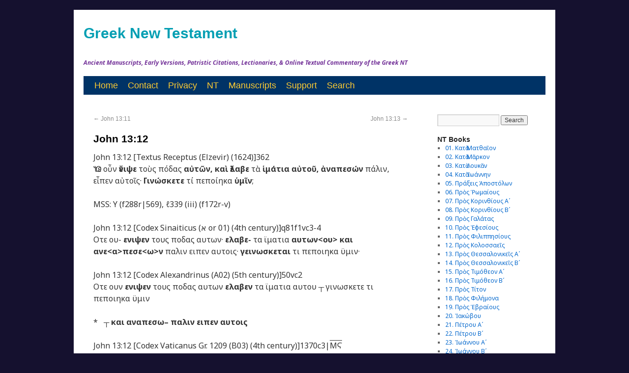

--- FILE ---
content_type: text/html; charset=UTF-8
request_url: https://greeknewtestament.net/jn13-12
body_size: 12135
content:
<!DOCTYPE html>
<html lang="en-US">
<head>
<meta charset="UTF-8" />
<meta property="fb:page_id" content="315583198461640" />
<title>  John 13:12</title>
<link href='https://fonts.googleapis.com/css?family=Noto+Sans:400,700,400italic,700italic&subset=latin,greek-ext,cyrillic-ext,greek,latin-ext,cyrillic' rel='stylesheet' type='text/css'>
<link rel="profile" href="http://gmpg.org/xfn/11" />
<link rel="stylesheet" type="text/css" media="all" href="https://greeknewtestament.net/wp-content/themes/novumtestamentum/style.css" />
<link rel="pingback" href="https://greeknewtestament.net/xmlrpc.php" />
<link href='https://fonts.googleapis.com/css?family=Arimo&subset=latin,greek-ext,greek' rel='stylesheet' type='text/css'>

<meta name='robots' content='max-image-preview:large' />
<link rel='dns-prefetch' href='//www.googletagmanager.com' />
<link rel="alternate" type="application/rss+xml" title="Greek New Testament &raquo; Feed" href="https://greeknewtestament.net/feed" />
<link rel="alternate" type="application/rss+xml" title="Greek New Testament &raquo; Comments Feed" href="https://greeknewtestament.net/comments/feed" />
<link rel="alternate" title="oEmbed (JSON)" type="application/json+oembed" href="https://greeknewtestament.net/wp-json/oembed/1.0/embed?url=https%3A%2F%2Fgreeknewtestament.net%2Fjn13-12" />
<link rel="alternate" title="oEmbed (XML)" type="text/xml+oembed" href="https://greeknewtestament.net/wp-json/oembed/1.0/embed?url=https%3A%2F%2Fgreeknewtestament.net%2Fjn13-12&#038;format=xml" />
<style id='wp-img-auto-sizes-contain-inline-css' type='text/css'>
img:is([sizes=auto i],[sizes^="auto," i]){contain-intrinsic-size:3000px 1500px}
/*# sourceURL=wp-img-auto-sizes-contain-inline-css */
</style>
<style id='wp-emoji-styles-inline-css' type='text/css'>

	img.wp-smiley, img.emoji {
		display: inline !important;
		border: none !important;
		box-shadow: none !important;
		height: 1em !important;
		width: 1em !important;
		margin: 0 0.07em !important;
		vertical-align: -0.1em !important;
		background: none !important;
		padding: 0 !important;
	}
/*# sourceURL=wp-emoji-styles-inline-css */
</style>
<style id='wp-block-library-inline-css' type='text/css'>
:root{--wp-block-synced-color:#7a00df;--wp-block-synced-color--rgb:122,0,223;--wp-bound-block-color:var(--wp-block-synced-color);--wp-editor-canvas-background:#ddd;--wp-admin-theme-color:#007cba;--wp-admin-theme-color--rgb:0,124,186;--wp-admin-theme-color-darker-10:#006ba1;--wp-admin-theme-color-darker-10--rgb:0,107,160.5;--wp-admin-theme-color-darker-20:#005a87;--wp-admin-theme-color-darker-20--rgb:0,90,135;--wp-admin-border-width-focus:2px}@media (min-resolution:192dpi){:root{--wp-admin-border-width-focus:1.5px}}.wp-element-button{cursor:pointer}:root .has-very-light-gray-background-color{background-color:#eee}:root .has-very-dark-gray-background-color{background-color:#313131}:root .has-very-light-gray-color{color:#eee}:root .has-very-dark-gray-color{color:#313131}:root .has-vivid-green-cyan-to-vivid-cyan-blue-gradient-background{background:linear-gradient(135deg,#00d084,#0693e3)}:root .has-purple-crush-gradient-background{background:linear-gradient(135deg,#34e2e4,#4721fb 50%,#ab1dfe)}:root .has-hazy-dawn-gradient-background{background:linear-gradient(135deg,#faaca8,#dad0ec)}:root .has-subdued-olive-gradient-background{background:linear-gradient(135deg,#fafae1,#67a671)}:root .has-atomic-cream-gradient-background{background:linear-gradient(135deg,#fdd79a,#004a59)}:root .has-nightshade-gradient-background{background:linear-gradient(135deg,#330968,#31cdcf)}:root .has-midnight-gradient-background{background:linear-gradient(135deg,#020381,#2874fc)}:root{--wp--preset--font-size--normal:16px;--wp--preset--font-size--huge:42px}.has-regular-font-size{font-size:1em}.has-larger-font-size{font-size:2.625em}.has-normal-font-size{font-size:var(--wp--preset--font-size--normal)}.has-huge-font-size{font-size:var(--wp--preset--font-size--huge)}.has-text-align-center{text-align:center}.has-text-align-left{text-align:left}.has-text-align-right{text-align:right}.has-fit-text{white-space:nowrap!important}#end-resizable-editor-section{display:none}.aligncenter{clear:both}.items-justified-left{justify-content:flex-start}.items-justified-center{justify-content:center}.items-justified-right{justify-content:flex-end}.items-justified-space-between{justify-content:space-between}.screen-reader-text{border:0;clip-path:inset(50%);height:1px;margin:-1px;overflow:hidden;padding:0;position:absolute;width:1px;word-wrap:normal!important}.screen-reader-text:focus{background-color:#ddd;clip-path:none;color:#444;display:block;font-size:1em;height:auto;left:5px;line-height:normal;padding:15px 23px 14px;text-decoration:none;top:5px;width:auto;z-index:100000}html :where(.has-border-color){border-style:solid}html :where([style*=border-top-color]){border-top-style:solid}html :where([style*=border-right-color]){border-right-style:solid}html :where([style*=border-bottom-color]){border-bottom-style:solid}html :where([style*=border-left-color]){border-left-style:solid}html :where([style*=border-width]){border-style:solid}html :where([style*=border-top-width]){border-top-style:solid}html :where([style*=border-right-width]){border-right-style:solid}html :where([style*=border-bottom-width]){border-bottom-style:solid}html :where([style*=border-left-width]){border-left-style:solid}html :where(img[class*=wp-image-]){height:auto;max-width:100%}:where(figure){margin:0 0 1em}html :where(.is-position-sticky){--wp-admin--admin-bar--position-offset:var(--wp-admin--admin-bar--height,0px)}@media screen and (max-width:600px){html :where(.is-position-sticky){--wp-admin--admin-bar--position-offset:0px}}

/*# sourceURL=wp-block-library-inline-css */
</style><style id='wp-block-heading-inline-css' type='text/css'>
h1:where(.wp-block-heading).has-background,h2:where(.wp-block-heading).has-background,h3:where(.wp-block-heading).has-background,h4:where(.wp-block-heading).has-background,h5:where(.wp-block-heading).has-background,h6:where(.wp-block-heading).has-background{padding:1.25em 2.375em}h1.has-text-align-left[style*=writing-mode]:where([style*=vertical-lr]),h1.has-text-align-right[style*=writing-mode]:where([style*=vertical-rl]),h2.has-text-align-left[style*=writing-mode]:where([style*=vertical-lr]),h2.has-text-align-right[style*=writing-mode]:where([style*=vertical-rl]),h3.has-text-align-left[style*=writing-mode]:where([style*=vertical-lr]),h3.has-text-align-right[style*=writing-mode]:where([style*=vertical-rl]),h4.has-text-align-left[style*=writing-mode]:where([style*=vertical-lr]),h4.has-text-align-right[style*=writing-mode]:where([style*=vertical-rl]),h5.has-text-align-left[style*=writing-mode]:where([style*=vertical-lr]),h5.has-text-align-right[style*=writing-mode]:where([style*=vertical-rl]),h6.has-text-align-left[style*=writing-mode]:where([style*=vertical-lr]),h6.has-text-align-right[style*=writing-mode]:where([style*=vertical-rl]){rotate:180deg}
/*# sourceURL=https://greeknewtestament.net/wp-includes/blocks/heading/style.min.css */
</style>
<style id='wp-block-rss-inline-css' type='text/css'>
ul.wp-block-rss.alignleft{margin-right:2em}ul.wp-block-rss.alignright{margin-left:2em}ul.wp-block-rss.is-grid{display:flex;flex-wrap:wrap;padding:0}ul.wp-block-rss.is-grid li{margin:0 1em 1em 0;width:100%}@media (min-width:600px){ul.wp-block-rss.columns-2 li{width:calc(50% - 1em)}ul.wp-block-rss.columns-3 li{width:calc(33.33333% - 1em)}ul.wp-block-rss.columns-4 li{width:calc(25% - 1em)}ul.wp-block-rss.columns-5 li{width:calc(20% - 1em)}ul.wp-block-rss.columns-6 li{width:calc(16.66667% - 1em)}}.wp-block-rss__item-author,.wp-block-rss__item-publish-date{display:block;font-size:.8125em}.wp-block-rss{box-sizing:border-box;list-style:none;padding:0}
/*# sourceURL=https://greeknewtestament.net/wp-includes/blocks/rss/style.min.css */
</style>
<style id='global-styles-inline-css' type='text/css'>
:root{--wp--preset--aspect-ratio--square: 1;--wp--preset--aspect-ratio--4-3: 4/3;--wp--preset--aspect-ratio--3-4: 3/4;--wp--preset--aspect-ratio--3-2: 3/2;--wp--preset--aspect-ratio--2-3: 2/3;--wp--preset--aspect-ratio--16-9: 16/9;--wp--preset--aspect-ratio--9-16: 9/16;--wp--preset--color--black: #000000;--wp--preset--color--cyan-bluish-gray: #abb8c3;--wp--preset--color--white: #ffffff;--wp--preset--color--pale-pink: #f78da7;--wp--preset--color--vivid-red: #cf2e2e;--wp--preset--color--luminous-vivid-orange: #ff6900;--wp--preset--color--luminous-vivid-amber: #fcb900;--wp--preset--color--light-green-cyan: #7bdcb5;--wp--preset--color--vivid-green-cyan: #00d084;--wp--preset--color--pale-cyan-blue: #8ed1fc;--wp--preset--color--vivid-cyan-blue: #0693e3;--wp--preset--color--vivid-purple: #9b51e0;--wp--preset--gradient--vivid-cyan-blue-to-vivid-purple: linear-gradient(135deg,rgb(6,147,227) 0%,rgb(155,81,224) 100%);--wp--preset--gradient--light-green-cyan-to-vivid-green-cyan: linear-gradient(135deg,rgb(122,220,180) 0%,rgb(0,208,130) 100%);--wp--preset--gradient--luminous-vivid-amber-to-luminous-vivid-orange: linear-gradient(135deg,rgb(252,185,0) 0%,rgb(255,105,0) 100%);--wp--preset--gradient--luminous-vivid-orange-to-vivid-red: linear-gradient(135deg,rgb(255,105,0) 0%,rgb(207,46,46) 100%);--wp--preset--gradient--very-light-gray-to-cyan-bluish-gray: linear-gradient(135deg,rgb(238,238,238) 0%,rgb(169,184,195) 100%);--wp--preset--gradient--cool-to-warm-spectrum: linear-gradient(135deg,rgb(74,234,220) 0%,rgb(151,120,209) 20%,rgb(207,42,186) 40%,rgb(238,44,130) 60%,rgb(251,105,98) 80%,rgb(254,248,76) 100%);--wp--preset--gradient--blush-light-purple: linear-gradient(135deg,rgb(255,206,236) 0%,rgb(152,150,240) 100%);--wp--preset--gradient--blush-bordeaux: linear-gradient(135deg,rgb(254,205,165) 0%,rgb(254,45,45) 50%,rgb(107,0,62) 100%);--wp--preset--gradient--luminous-dusk: linear-gradient(135deg,rgb(255,203,112) 0%,rgb(199,81,192) 50%,rgb(65,88,208) 100%);--wp--preset--gradient--pale-ocean: linear-gradient(135deg,rgb(255,245,203) 0%,rgb(182,227,212) 50%,rgb(51,167,181) 100%);--wp--preset--gradient--electric-grass: linear-gradient(135deg,rgb(202,248,128) 0%,rgb(113,206,126) 100%);--wp--preset--gradient--midnight: linear-gradient(135deg,rgb(2,3,129) 0%,rgb(40,116,252) 100%);--wp--preset--font-size--small: 13px;--wp--preset--font-size--medium: 20px;--wp--preset--font-size--large: 36px;--wp--preset--font-size--x-large: 42px;--wp--preset--spacing--20: 0.44rem;--wp--preset--spacing--30: 0.67rem;--wp--preset--spacing--40: 1rem;--wp--preset--spacing--50: 1.5rem;--wp--preset--spacing--60: 2.25rem;--wp--preset--spacing--70: 3.38rem;--wp--preset--spacing--80: 5.06rem;--wp--preset--shadow--natural: 6px 6px 9px rgba(0, 0, 0, 0.2);--wp--preset--shadow--deep: 12px 12px 50px rgba(0, 0, 0, 0.4);--wp--preset--shadow--sharp: 6px 6px 0px rgba(0, 0, 0, 0.2);--wp--preset--shadow--outlined: 6px 6px 0px -3px rgb(255, 255, 255), 6px 6px rgb(0, 0, 0);--wp--preset--shadow--crisp: 6px 6px 0px rgb(0, 0, 0);}:where(.is-layout-flex){gap: 0.5em;}:where(.is-layout-grid){gap: 0.5em;}body .is-layout-flex{display: flex;}.is-layout-flex{flex-wrap: wrap;align-items: center;}.is-layout-flex > :is(*, div){margin: 0;}body .is-layout-grid{display: grid;}.is-layout-grid > :is(*, div){margin: 0;}:where(.wp-block-columns.is-layout-flex){gap: 2em;}:where(.wp-block-columns.is-layout-grid){gap: 2em;}:where(.wp-block-post-template.is-layout-flex){gap: 1.25em;}:where(.wp-block-post-template.is-layout-grid){gap: 1.25em;}.has-black-color{color: var(--wp--preset--color--black) !important;}.has-cyan-bluish-gray-color{color: var(--wp--preset--color--cyan-bluish-gray) !important;}.has-white-color{color: var(--wp--preset--color--white) !important;}.has-pale-pink-color{color: var(--wp--preset--color--pale-pink) !important;}.has-vivid-red-color{color: var(--wp--preset--color--vivid-red) !important;}.has-luminous-vivid-orange-color{color: var(--wp--preset--color--luminous-vivid-orange) !important;}.has-luminous-vivid-amber-color{color: var(--wp--preset--color--luminous-vivid-amber) !important;}.has-light-green-cyan-color{color: var(--wp--preset--color--light-green-cyan) !important;}.has-vivid-green-cyan-color{color: var(--wp--preset--color--vivid-green-cyan) !important;}.has-pale-cyan-blue-color{color: var(--wp--preset--color--pale-cyan-blue) !important;}.has-vivid-cyan-blue-color{color: var(--wp--preset--color--vivid-cyan-blue) !important;}.has-vivid-purple-color{color: var(--wp--preset--color--vivid-purple) !important;}.has-black-background-color{background-color: var(--wp--preset--color--black) !important;}.has-cyan-bluish-gray-background-color{background-color: var(--wp--preset--color--cyan-bluish-gray) !important;}.has-white-background-color{background-color: var(--wp--preset--color--white) !important;}.has-pale-pink-background-color{background-color: var(--wp--preset--color--pale-pink) !important;}.has-vivid-red-background-color{background-color: var(--wp--preset--color--vivid-red) !important;}.has-luminous-vivid-orange-background-color{background-color: var(--wp--preset--color--luminous-vivid-orange) !important;}.has-luminous-vivid-amber-background-color{background-color: var(--wp--preset--color--luminous-vivid-amber) !important;}.has-light-green-cyan-background-color{background-color: var(--wp--preset--color--light-green-cyan) !important;}.has-vivid-green-cyan-background-color{background-color: var(--wp--preset--color--vivid-green-cyan) !important;}.has-pale-cyan-blue-background-color{background-color: var(--wp--preset--color--pale-cyan-blue) !important;}.has-vivid-cyan-blue-background-color{background-color: var(--wp--preset--color--vivid-cyan-blue) !important;}.has-vivid-purple-background-color{background-color: var(--wp--preset--color--vivid-purple) !important;}.has-black-border-color{border-color: var(--wp--preset--color--black) !important;}.has-cyan-bluish-gray-border-color{border-color: var(--wp--preset--color--cyan-bluish-gray) !important;}.has-white-border-color{border-color: var(--wp--preset--color--white) !important;}.has-pale-pink-border-color{border-color: var(--wp--preset--color--pale-pink) !important;}.has-vivid-red-border-color{border-color: var(--wp--preset--color--vivid-red) !important;}.has-luminous-vivid-orange-border-color{border-color: var(--wp--preset--color--luminous-vivid-orange) !important;}.has-luminous-vivid-amber-border-color{border-color: var(--wp--preset--color--luminous-vivid-amber) !important;}.has-light-green-cyan-border-color{border-color: var(--wp--preset--color--light-green-cyan) !important;}.has-vivid-green-cyan-border-color{border-color: var(--wp--preset--color--vivid-green-cyan) !important;}.has-pale-cyan-blue-border-color{border-color: var(--wp--preset--color--pale-cyan-blue) !important;}.has-vivid-cyan-blue-border-color{border-color: var(--wp--preset--color--vivid-cyan-blue) !important;}.has-vivid-purple-border-color{border-color: var(--wp--preset--color--vivid-purple) !important;}.has-vivid-cyan-blue-to-vivid-purple-gradient-background{background: var(--wp--preset--gradient--vivid-cyan-blue-to-vivid-purple) !important;}.has-light-green-cyan-to-vivid-green-cyan-gradient-background{background: var(--wp--preset--gradient--light-green-cyan-to-vivid-green-cyan) !important;}.has-luminous-vivid-amber-to-luminous-vivid-orange-gradient-background{background: var(--wp--preset--gradient--luminous-vivid-amber-to-luminous-vivid-orange) !important;}.has-luminous-vivid-orange-to-vivid-red-gradient-background{background: var(--wp--preset--gradient--luminous-vivid-orange-to-vivid-red) !important;}.has-very-light-gray-to-cyan-bluish-gray-gradient-background{background: var(--wp--preset--gradient--very-light-gray-to-cyan-bluish-gray) !important;}.has-cool-to-warm-spectrum-gradient-background{background: var(--wp--preset--gradient--cool-to-warm-spectrum) !important;}.has-blush-light-purple-gradient-background{background: var(--wp--preset--gradient--blush-light-purple) !important;}.has-blush-bordeaux-gradient-background{background: var(--wp--preset--gradient--blush-bordeaux) !important;}.has-luminous-dusk-gradient-background{background: var(--wp--preset--gradient--luminous-dusk) !important;}.has-pale-ocean-gradient-background{background: var(--wp--preset--gradient--pale-ocean) !important;}.has-electric-grass-gradient-background{background: var(--wp--preset--gradient--electric-grass) !important;}.has-midnight-gradient-background{background: var(--wp--preset--gradient--midnight) !important;}.has-small-font-size{font-size: var(--wp--preset--font-size--small) !important;}.has-medium-font-size{font-size: var(--wp--preset--font-size--medium) !important;}.has-large-font-size{font-size: var(--wp--preset--font-size--large) !important;}.has-x-large-font-size{font-size: var(--wp--preset--font-size--x-large) !important;}
/*# sourceURL=global-styles-inline-css */
</style>

<style id='classic-theme-styles-inline-css' type='text/css'>
/*! This file is auto-generated */
.wp-block-button__link{color:#fff;background-color:#32373c;border-radius:9999px;box-shadow:none;text-decoration:none;padding:calc(.667em + 2px) calc(1.333em + 2px);font-size:1.125em}.wp-block-file__button{background:#32373c;color:#fff;text-decoration:none}
/*# sourceURL=/wp-includes/css/classic-themes.min.css */
</style>
<link rel='stylesheet' id='contact-form-7-css' href='https://greeknewtestament.net/wp-content/plugins/contact-form-7/includes/css/styles.css?ver=6.1.4' type='text/css' media='all' />

<!-- Google tag (gtag.js) snippet added by Site Kit -->
<!-- Google Analytics snippet added by Site Kit -->
<script type="text/javascript" src="https://www.googletagmanager.com/gtag/js?id=GT-WVXS46D" id="google_gtagjs-js" async></script>
<script type="text/javascript" id="google_gtagjs-js-after">
/* <![CDATA[ */
window.dataLayer = window.dataLayer || [];function gtag(){dataLayer.push(arguments);}
gtag("set","linker",{"domains":["greeknewtestament.net"]});
gtag("js", new Date());
gtag("set", "developer_id.dZTNiMT", true);
gtag("config", "GT-WVXS46D", {"googlesitekit_post_type":"post"});
//# sourceURL=google_gtagjs-js-after
/* ]]> */
</script>
<link rel="https://api.w.org/" href="https://greeknewtestament.net/wp-json/" /><link rel="alternate" title="JSON" type="application/json" href="https://greeknewtestament.net/wp-json/wp/v2/posts/25136" /><link rel="EditURI" type="application/rsd+xml" title="RSD" href="https://greeknewtestament.net/xmlrpc.php?rsd" />
<meta name="generator" content="WordPress 6.9" />
<link rel="canonical" href="https://greeknewtestament.net/jn13-12" />
<link rel='shortlink' href='https://greeknewtestament.net/?p=25136' />
<meta name="generator" content="Site Kit by Google 1.167.0" /><style type="text/css" id="custom-background-css">
body.custom-background { background-color: #15112f; }
</style>
	<link rel="icon" href="https://greeknewtestament.net/wp-content/uploads/2024/10/cropped-GNT-32x32.jpg" sizes="32x32" />
<link rel="icon" href="https://greeknewtestament.net/wp-content/uploads/2024/10/cropped-GNT-192x192.jpg" sizes="192x192" />
<link rel="apple-touch-icon" href="https://greeknewtestament.net/wp-content/uploads/2024/10/cropped-GNT-180x180.jpg" />
<meta name="msapplication-TileImage" content="https://greeknewtestament.net/wp-content/uploads/2024/10/cropped-GNT-270x270.jpg" />

</head>

<body class="wp-singular post-template-default single single-post postid-25136 single-format-standard custom-background wp-theme-novumtestamentum">
<div id="wrapper" class="hfeed">
	<div id="header">
		<div id="masthead">
			<div id="branding" role="banner">
								<div id="site-title">
					<span>
						<a href="https://greeknewtestament.net/" title="Greek New Testament" rel="home">Greek New Testament</a>
					</span>
				</div>
				<div id="site-description">Ancient Manuscripts, Early Versions, Patristic Citations, Lectionaries, &amp; Online Textual Commentary of the Greek NT</div>

							</div><!-- #branding -->

			<div id="access" role="navigation">
			  				<div class="skip-link screen-reader-text"><a href="#content" title="Skip to content">Skip to content</a></div>
								<div class="menu-header"><ul id="menu-top-menu" class="menu"><li id="menu-item-61" class="menu-item menu-item-type-custom menu-item-object-custom menu-item-home menu-item-61"><a href="https://greeknewtestament.net" title="Greek New Testament">Home</a></li>
<li id="menu-item-58" class="menu-item menu-item-type-post_type menu-item-object-page menu-item-58"><a href="https://greeknewtestament.net/communicate" title="Contact Us">Contact</a></li>
<li id="menu-item-5771" class="menu-item menu-item-type-post_type menu-item-object-page menu-item-5771"><a href="https://greeknewtestament.net/privacy-policy" title="Privacy Policy &#038; Disclaimer">Privacy</a></li>
<li id="menu-item-14502" class="menu-item menu-item-type-custom menu-item-object-custom menu-item-14502"><a href="https://greeknewtestament.net/books" title="NT Books">NT</a></li>
<li id="menu-item-118" class="menu-item menu-item-type-custom menu-item-object-custom menu-item-118"><a target="_blank" href="https://greeknewtestament.net/matthew-manuscripts" title="NT MSS">Manuscripts</a></li>
<li id="menu-item-144" class="menu-item menu-item-type-custom menu-item-object-custom menu-item-144"><a target="_blank" href="https://greeknewtestament.net/donate" title="Support This Project By Donating">Support</a></li>
<li id="menu-item-15879" class="menu-item menu-item-type-custom menu-item-object-custom menu-item-15879"><a href="https://greeknewtestament.net/search" title="Advanced Search">Search</a></li>
</ul></div>			</div><!-- #access -->
		</div><!-- #masthead -->
	</div><!-- #header -->

	<div id="main">

		<div id="container">
			<div id="content" role="main">

			

				<div id="nav-above" class="navigation">
					<div class="nav-previous"><a href="https://greeknewtestament.net/jn13-11" rel="prev"><span class="meta-nav">&larr;</span> John 13:11</a></div>
					<div class="nav-next"><a href="https://greeknewtestament.net/jn13-13" rel="next">John 13:13 <span class="meta-nav">&rarr;</span></a></div>
				</div><!-- #nav-above -->

				<div id="post-25136" class="post-25136 post type-post status-publish format-standard hentry category-john">
					<h1 class="entry-title">John 13:12</h1>


					<div class="entry-content">
						<p>John 13:12 [Textus Receptus (Elzevir) (1624)]362<br />
Ὅτε οὖν <strong>ἔνιψε</strong> τοὺς πόδας <b>αὐτῶν, καὶ ἔλαβε</b> τὰ <b>ἱμάτια αὐτοῦ, ἀναπεσών</b> πάλιν, εἶπεν αὐτοῖς· <strong>Γινώσκετε</strong> τί πεποίηκα <strong>ὑμῖν</strong>;</p>
<p>MSS: Y (f288r|569), ℓ339 (iii) (f172r-v)</p>
<p>John 13:12 [Codex Sinaiticus (א or 01) (4th century)]q81f1vc3-4<br />
Οτε ου- <strong>ενιψεν</strong> τους ποδας αυτων· <strong>ελαβε-</strong> τα ϊματια <strong>αυτων&lt;ου&gt; και ανε&lt;α&gt;πεσε&lt;ω&gt;ν</strong> παλιν ειπεν αυτοις· <strong>γεινωσκεται</strong> τι πεποιηκα ϋμιν·</p>
<p>John 13:12 [Codex Alexandrinus (A02) (5th century)]50vc2<br />
Οτε ουν <strong>ενιψεν</strong> τους ποδας αυτων <strong>ελαβεν</strong> τα ϊματια αυτου <strong>┬</strong> γινωσκετε τι πεποιηκα ϋμιν</p>
<p>*   <strong>┬ και αναπεσω– παλιν ειπεν αυτοις</strong></p>
<p>John 13:12 [Codex Vaticanus Gr. 1209 (B03) (4th century)]1370c3|<span style="text-decoration: overline;">ΜϚ</span><br />
Οτε ουν <strong>ενιψεν</strong> τους ποδας αυτων και <strong>ελαβεν</strong> τα ϊματια αυτου <strong>και ανεπεσεν</strong> παλιν ειπεν αυτοις <strong>γεινωσκετε</strong> τι πεποιηκα ϋμιν</p>
<p>John 13:12 [Codex Ephraemi Syri Rescriptus (C04) (5th century)]137<br />
Οτε ουν <strong>ενιψεν</strong> τους ποδας αυτων και <strong>ελαβεν</strong> τα ϊματια αυτου· <strong>και ανεπεσεν</strong> παλιν ειπεν αυτοις γινωσκετε τι πεποιη.. ϋμιν·</p>
<p>John 13:12 [Codex Bezae Cantabrigiensis (D05) (5th century)]155v|280<br />
Οτε ουν <strong>ενιψεν</strong> τους ποδας αυτων και <strong>ελαβεν</strong> τα <b>ϊματια</b> αναπεσων παλιν ειπεν αυτοις <strong>γεινωσκεται</strong> τι πεποιηκα <strong>ϋμειν</strong></p>
<p>John 13:12 [Codex Washingtonianus (W032) (5th century)]168<br />
Οτε ουν <strong>ενιψεν</strong> τους ποδας αυτων και <strong>ελαβεν</strong> τα ϊματια <strong>εαυτου και ανεπεσεν</strong> παλιν ειπεν αυτοις <strong>γινωσκεται</strong> τι πεποιηκα ὑμιν</p>
<p>John 13:12 [Codex Sangallensis 48 (Δ037) (9th century)]369<br />
Οτε ουν <strong>ενιψεν</strong> τους ποδας αυτων· και <strong>ελαβεν</strong> τα ῖματια αυτου <strong>αναβʹπεσων</strong>· παλιν ειπεν αυτοις Γινωσκετε τι πεποιηκα ὑμιν</p>
<p>John 13:12 [Lectionary ℓ339 (Egerton MS 2163) (12th century)]171rc1<br />
<b>Τῶ καιρῶ ἐκείνω</b> ὅτε <b>ἔνιψεν ὁ <span style="text-decoration: overline;">ἰς</span></b> τοὺς ποδας <b>τῶν μαθητω–</b> καὶ ἔλαβε τὰ ἱμάτια αὐτοῦ· ἀναπεσὼν πάλιν εἶπεν αὐτοῖς· γινώσκετε τί πεποιηκα ὑμῖν·</p>
<p>John 13:12 [Lectionary ℓ1086 (A’ 86) (10th century)]<a href="https://www.loc.gov/resource/amedmonastery.00271050999-ma/?sp=170" target="_blank" rel="noopener">164v-165r</a><br />
(<u>Και ειθ ουτως ψαλλονται τροπαρια τα κατα συνηθειαν· και ηλοιπη πασα ακολουθεια· και μετα το παντας νιφθηναι ρεσκεται τουτο το ευαγγελιον</u>)<br />
<b>Τῶ καιρῶ ἐκείνω</b>, ὅτε <b>ἔνιψεν ὁ <span style="text-decoration: overline;">ΙC</span></b> τοὺς ποδας <b>τῶν μαθητων αὐτοῦ</b>, καὶ <b>ἔλαβεν</b> τὰ ϊματια αὐτοῦ, ἀναπεσὼν πάλιν εἶπεν αὐτοῖς· γινωσκετε τί πεποίηκα ὑμῖν·</p>
<h2><strong>Critical Apparatus :</strong></h2>
<p>(1) <strong>ενιψε</strong> : G, Y, ℓ339 (iii)<br />
(2) <strong>ενιψεν</strong> : א, A, B, C, D, E, F, K, L, M, W, Δ, ℓ339, ℓ1086, ℓ1086 (iii)</p>
<p>(3) <strong>αυτων</strong> : א, A, B, C, D, E, F, G, K, L, M, W, Y, Δ, ℓ339 (iii)<br />
(4) <strong>των μαθητων</strong> : ℓ339, ℓ1086 (iii)<br />
(5) <strong>των μαθητων αυτου</strong> : ℓ1086</p>
<p>(6) <strong>και</strong> : B, C, D, E, F, G, K, M, W, Y, Δ, ℓ339, ℓ339 (iii), ℓ1086, ℓ1086 (iii)<br />
(7) OMIT <strong>και</strong> : א, A, L</p>
<p>(8) <strong>ελαβε</strong> : Y, ℓ339, ℓ339 (iii)<br />
(9) <strong>ελαβεν</strong> : א, A, B, C, D, E, F, G, K, L, M, W, Δ, ℓ1086, ℓ1086 (iii)</p>
<p>(10) <strong>αυτου</strong> : א¹, A, B, C, E, F, G, K, L, M, Y, Δ, ℓ339, ℓ339 (iii), ℓ1086, ℓ1086 (iii)<br />
(11) <strong>αυτων</strong> : א*<br />
(12) <strong>εαυτου</strong> : W<br />
(13) OMIT <strong>αυτου</strong> : D</p>
<p>(14) <strong>αναπεσων</strong> : E, F, G, K, M, W, Y, Δ¹, ℓ339, ℓ339 (iii), ℓ1086, ℓ1086 (iii)<br />
(15) <strong>αναβπεσων</strong> : Δ*<br />
(16) <strong>και αναπεσων</strong> : א¹, A¹, L<br />
(17) <strong>και ανεπεσεν</strong> : א*, B, C, W<br />
(18) OMIT <strong>και αναπεσων παλιν ειπεν αυτοις</strong> : A*</p>
<p>(19) <strong>γινωσκετε</strong> : A, C, E, F, G, K, L, M, Y, Δ, ℓ339, ℓ339 (iii), ℓ1086, ℓ1086 (iii)<br />
(20) <strong>γεινωσκετε</strong> : B<br />
(21) <strong>γινωσκεται</strong> : W<br />
(22) <strong>γεινωσκεται</strong> : א, D</p>
<p>(23) <strong>υμιν</strong> : א, A, B, C, E, F, G, K, L, M, W, Y, Δ, ℓ339, ℓ339 (iii), ℓ1086, ℓ1086 (iii)<br />
(24) <strong>υμειν</strong> : D</p>
<p>&nbsp;</p>
<p>&nbsp;</p>
<h2><strong>A Textual Commentary On John 13:12</strong></h2>
<p>&nbsp;</p>
<p>&nbsp;</p>
<p>&nbsp;</p>
<p>&nbsp;</p>
											</div><!-- .entry-content -->

					<div class="entry-meta">
						<span class="meta-prep meta-prep-author">Posted on</span> <a href="https://greeknewtestament.net/jn13-12" title="2:18 pm" rel="bookmark"><span class="entry-date">July 17, 2013</span></a> <span class="meta-sep">by</span> <span class="author vcard"><a class="url fn n" href="https://greeknewtestament.net/author/john" title="View all posts by Κατὰ Ἰωάννην">Κατὰ Ἰωάννην</a></span>					</div><!-- .entry-meta -->


					<div class="entry-utility">
						This entry was posted in <a href="https://greeknewtestament.net/category/john" rel="category tag">04. Κατὰ Ἰωάννην</a>. Bookmark the <a href="https://greeknewtestament.net/jn13-12" title="Permalink to John 13:12" rel="bookmark">permalink</a>.											</div><!-- .entry-utility -->
				</div><!-- #post-## -->

				<div id="nav-below" class="navigation">
					<div class="nav-previous"><a href="https://greeknewtestament.net/jn13-11" rel="prev"><span class="meta-nav">&larr;</span> John 13:11</a></div>
					<div class="nav-next"><a href="https://greeknewtestament.net/jn13-13" rel="next">John 13:13 <span class="meta-nav">&rarr;</span></a></div>
				</div><!-- #nav-below -->

				
			<div id="comments">


	<p class="nocomments">Comments are closed.</p>



</div><!-- #comments -->


			</div><!-- #content -->
		</div><!-- #container -->


		<div id="primary" class="widget-area" role="complementary">
			<ul class="xoxo">

<li id="search-2" class="widget-container widget_search"><form role="search" method="get" id="searchform" class="searchform" action="https://greeknewtestament.net/">
				<div>
					<label class="screen-reader-text" for="s">Search for:</label>
					<input type="text" value="" name="s" id="s" />
					<input type="submit" id="searchsubmit" value="Search" />
				</div>
			</form></li><li id="categories-2" class="widget-container widget_categories"><h3 class="widget-title">NT Books</h3>
			<ul>
					<li class="cat-item cat-item-1"><a href="https://greeknewtestament.net/category/matthew">01. Κατὰ Ματθαῖον</a>
</li>
	<li class="cat-item cat-item-3"><a href="https://greeknewtestament.net/category/mark">02. Κατὰ Μᾶρκον</a>
</li>
	<li class="cat-item cat-item-184"><a href="https://greeknewtestament.net/category/luke">03. Κατὰ Λουκᾶν</a>
</li>
	<li class="cat-item cat-item-185"><a href="https://greeknewtestament.net/category/john">04. Κατὰ Ἰωάννην</a>
</li>
	<li class="cat-item cat-item-186"><a href="https://greeknewtestament.net/category/acts">05. Πράξεις Ἀποστόλων</a>
</li>
	<li class="cat-item cat-item-187"><a href="https://greeknewtestament.net/category/romans">06. Πρὸς Ῥωμαίους</a>
</li>
	<li class="cat-item cat-item-188"><a href="https://greeknewtestament.net/category/1corinthians">07. Πρὸς Κορινθίους Αʹ</a>
</li>
	<li class="cat-item cat-item-189"><a href="https://greeknewtestament.net/category/2corinthians">08. Πρὸς Κορινθίους Bʹ</a>
</li>
	<li class="cat-item cat-item-190"><a href="https://greeknewtestament.net/category/galatians">09. Πρὸς Γαλάτας</a>
</li>
	<li class="cat-item cat-item-191"><a href="https://greeknewtestament.net/category/ephesians">10. Πρὸς Ἐφεσίους</a>
</li>
	<li class="cat-item cat-item-192"><a href="https://greeknewtestament.net/category/philippians">11. Πρὸς Φιλιππησίους</a>
</li>
	<li class="cat-item cat-item-193"><a href="https://greeknewtestament.net/category/colossians">12. Πρὸς Κολοσσαεῖς</a>
</li>
	<li class="cat-item cat-item-194"><a href="https://greeknewtestament.net/category/1thessalonians">13. Πρὸς Θεσσαλονικεῖς Αʹ</a>
</li>
	<li class="cat-item cat-item-195"><a href="https://greeknewtestament.net/category/2thessalonians">14. Πρὸς Θεσσαλονικεῖς Βʹ</a>
</li>
	<li class="cat-item cat-item-196"><a href="https://greeknewtestament.net/category/1timothy">15. Πρὸς Τιμόθεον Αʹ</a>
</li>
	<li class="cat-item cat-item-197"><a href="https://greeknewtestament.net/category/2timothy">16. Πρὸς Τιμόθεον Βʹ</a>
</li>
	<li class="cat-item cat-item-198"><a href="https://greeknewtestament.net/category/titus">17. Πρὸς Τίτον</a>
</li>
	<li class="cat-item cat-item-199"><a href="https://greeknewtestament.net/category/philemon">18. Πρὸς Φιλήμονα</a>
</li>
	<li class="cat-item cat-item-200"><a href="https://greeknewtestament.net/category/hebrews">19. Πρὸς Ἑβραίους</a>
</li>
	<li class="cat-item cat-item-201"><a href="https://greeknewtestament.net/category/jacob">20. Ἰακώβου</a>
</li>
	<li class="cat-item cat-item-202"><a href="https://greeknewtestament.net/category/1peter">21. Πέτρου Αʹ</a>
</li>
	<li class="cat-item cat-item-203"><a href="https://greeknewtestament.net/category/2peter">22. Πέτρου Βʹ</a>
</li>
	<li class="cat-item cat-item-204"><a href="https://greeknewtestament.net/category/1john">23. Ἰωάννου Αʹ</a>
</li>
	<li class="cat-item cat-item-205"><a href="https://greeknewtestament.net/category/2john">24. Ἰωάννου Βʹ</a>
</li>
	<li class="cat-item cat-item-206"><a href="https://greeknewtestament.net/category/3john">25. Ἰωάννου Γʹ</a>
</li>
	<li class="cat-item cat-item-207"><a href="https://greeknewtestament.net/category/jude">26. Ἰούδα</a>
</li>
	<li class="cat-item cat-item-208"><a href="https://greeknewtestament.net/category/apocalypse">27. Ἀποκάλυψις Ἰωάννου</a>
</li>
			</ul>

			</li><li id="block-2" class="widget-container widget_block"><div id="verse-selector">
  <h3><strong>Select a Verse</strong></h3>
  <label for="book">Book:</label>
  <select id="book" onchange="populateChapters()">
    <option value="">Select a book</option>
    <option value="Matthew" data-abbr="mt">Matthew</option>
    <option value="Mark" data-abbr="mk">Mark</option>
    <option value="Luke" data-abbr="lk">Luke</option>
    <option value="John" data-abbr="jn">John</option>
  </select>

  <label for="chapter">Chapter:</label>
  <select id="chapter" onchange="populateVerses()" disabled>
    <option value="">Select a chapter</option>
  </select>

  <label for="verse">Verse:</label>
  <select id="verse" onchange="generateLink()" disabled>
    <option value="">Select a verse</option>
  </select>

  <p id="verseLink"></p>
</div>

<script>
  const books = {
    Matthew: 28,
    Mark: 16,
    Luke: 24,
    John: 21
  };

  const versesPerChapter = {
    Matthew: [25, 23, 17, 25, 48, 34, 29, 34, 38, 42, 30, 50, 58, 36, 39, 28, 27, 35, 30, 34, 46, 46, 39, 51, 46, 75, 66, 20],
    Mark: [45, 28, 35, 41, 43, 56, 37, 38, 50, 52, 33, 44, 37, 72, 47, 20],
    Luke: [80, 52, 38, 44, 39, 49, 50, 56, 62, 42, 54, 59, 35, 35, 32, 31, 37, 43, 48, 47, 38, 71, 56, 53],
    John: [51, 25, 36, 54, 47, 71, 53, 59, 41, 42, 57, 50, 38, 31, 27, 33, 26, 40, 42, 31, 25]
  };

  function populateChapters() {
    const bookSelect = document.getElementById("book");
    const chapterSelect = document.getElementById("chapter");
    const verseSelect = document.getElementById("verse");
    const verseLink = document.getElementById("verseLink");

    chapterSelect.innerHTML = '<option value="">Select a chapter</option>'; // Reset chapter dropdown
    chapterSelect.disabled = true; // Disable chapter select initially
    verseSelect.innerHTML = '<option value="">Select a verse</option>'; // Reset verse dropdown
    verseSelect.disabled = true; // Disable verse select initially
    verseLink.innerHTML = ""; // Clear the verse link

    const selectedBook = bookSelect.value;

    if (selectedBook) {
      const numChapters = books[selectedBook];
      for (let i = 1; i <= numChapters; i++) {
        chapterSelect.innerHTML += `<option value="${i}">Chapter ${i}</option>`;
      }
      chapterSelect.disabled = false; // Enable chapter select
    }
  }

  function populateVerses() {
    const bookSelect = document.getElementById("book");
    const chapterSelect = document.getElementById("chapter");
    const verseSelect = document.getElementById("verse");

    verseSelect.innerHTML = '<option value="">Select a verse</option>'; // Reset verse dropdown
    verseSelect.disabled = true; // Disable verse select initially

    const selectedBook = bookSelect.value;
    const selectedChapter = chapterSelect.value;

    if (selectedBook && selectedChapter) {
      const numVerses = versesPerChapter[selectedBook][selectedChapter - 1];
      for (let i = 1; i <= numVerses; i++) {
        verseSelect.innerHTML += `<option value="${i}">Verse ${i}</option>`;
      }
      verseSelect.disabled = false; // Enable verse select
    }
  }

  function generateLink() {
    const bookSelect = document.getElementById("book");
    const chapterSelect = document.getElementById("chapter");
    const verseSelect = document.getElementById("verse");
    const verseLink = document.getElementById("verseLink");

    const selectedBook = bookSelect.value;
    const bookAbbr = bookSelect.options[bookSelect.selectedIndex].getAttribute("data-abbr");
    const selectedChapter = chapterSelect.value;
    const selectedVerse = verseSelect.value;

    if (selectedBook && selectedChapter && selectedVerse) {
      const url = `https://greeknewtestament.net/${bookAbbr}${selectedChapter}-${selectedVerse}`;
      verseLink.innerHTML = `<a href="${url}" target="_blank"><br><b>Go to ${selectedBook} ${selectedChapter}:${selectedVerse}</b></a><br>`;
    } else {
      verseLink.innerHTML = ""; // Clear the link if selections are not complete
    }
  }
</script></li>			</ul>


<div align="center">
</div>


		</div><!-- #primary .widget-area -->


		<div id="secondary" class="widget-area" role="complementary">
			<ul class="xoxo">
				<li id="block-3" class="widget-container widget_block">
<h4 class="wp-block-heading"><strong>NT Greek &amp; Textual Studies</strong></h4>
</li><li id="block-4" class="widget-container widget_block widget_rss"><ul class="wp-block-rss"><li class='wp-block-rss__item'><div class='wp-block-rss__item-title'><a href='https://www.newtestamentgreek.net/vindicated-at-the-table-how-speech-condemns-and-grammar-acquits.html'>Vindicated at the Table: How Speech Condemns and Grammar Acquits</a></div></li><li class='wp-block-rss__item'><div class='wp-block-rss__item-title'><a href='https://www.newtestamentgreek.net/carried-not-carrying-the-grammar-that-topples-boasting.html'>Carried, Not Carrying: The Grammar That Topples Boasting</a></div></li><li class='wp-block-rss__item'><div class='wp-block-rss__item-title'><a href='https://www.newtestamentgreek.net/spliced-into-abundance-the-grammar-of-displacement-and-participation-in-enekentristhis.html'>Spliced into Abundance: The Grammar of Displacement and Participation in ἐνεκεντρίσθης</a></div></li><li class='wp-block-rss__item'><div class='wp-block-rss__item-title'><a href='https://www.newtestamentgreek.net/when-the-heart-expands-toward-ruin-the-grammar-of-self-watchfulness.html'>When the Heart Expands Toward Ruin: The Grammar of Self-Watchfulness</a></div></li><li class='wp-block-rss__item'><div class='wp-block-rss__item-title'><a href='https://www.newtestamentgreek.net/living-begetting-dying-the-grammar-of-time-and-continuity.html'>Living, Begetting, Dying: The Grammar of Time and Continuity</a></div></li></ul></li>			</ul>
		</div><!-- #secondary .widget-area -->

	</div><!-- #main -->

<table width="672" border="0">
  <tr>
    <td><div align="left">
</div></td>
    <td><div align="left"></div></td>
  </tr>
</table>

	<div id="footer" role="contentinfo">
		<div id="colophon">



			<div id="footer-widget-area" role="complementary">

				<div id="first" class="widget-area">
					<ul class="xoxo">
						<li id="nav_menu-4" class="widget-container widget_nav_menu"><h3 class="widget-title">NT Greek</h3><div class="menu-footer-menu-container"><ul id="menu-footer-menu" class="menu"><li id="menu-item-15886" class="menu-item menu-item-type-custom menu-item-object-custom menu-item-home menu-item-15886"><a href="https://greeknewtestament.net" title="Greek New Testament">Home</a></li>
<li id="menu-item-15887" class="menu-item menu-item-type-custom menu-item-object-custom menu-item-15887"><a href="https://greeknewtestament.net/about" title="About Greek New Testament Dot Net">About Us</a></li>
<li id="menu-item-15888" class="menu-item menu-item-type-custom menu-item-object-custom menu-item-15888"><a href="https://greeknewtestament.net/privacy" title="Privacy Policy &#038; Disclaimer">Privacy Policy</a></li>
<li id="menu-item-15889" class="menu-item menu-item-type-custom menu-item-object-custom menu-item-15889"><a href="https://greeknewtestament.net/communicate" title="Contact Us To Report Error">Report Error</a></li>
<li id="menu-item-15891" class="menu-item menu-item-type-custom menu-item-object-custom menu-item-15891"><a href="https://greeknewtestament.net/donate">Support Us</a></li>
<li id="menu-item-15890" class="menu-item menu-item-type-custom menu-item-object-custom menu-item-15890"><a href="https://greeknewtestament.net/search" title="Search Greek New Testament">Advanced Search</a></li>
<li id="menu-item-15892" class="menu-item menu-item-type-custom menu-item-object-custom menu-item-15892"><a href="https://greeknewtestament.net/critical-apparatus" title="Guide To Critical Apparatus">Critical Apparatus Guide</a></li>
</ul></div></li>					</ul>
				</div><!-- #first .widget-area -->

				<div id="second" class="widget-area">
					<ul class="xoxo">
						<li id="nav_menu-3" class="widget-container widget_nav_menu"><h3 class="widget-title">New Testament Books</h3><div class="menu-%ce%b5%cf%85%ce%b1%ce%b3%ce%b3%ce%b5%ce%bb%ce%b9%ce%bf%ce%bd-container"><ul id="menu-%ce%b5%cf%85%ce%b1%ce%b3%ce%b3%ce%b5%ce%bb%ce%b9%ce%bf%ce%bd" class="menu"><li id="menu-item-15720" class="menu-item menu-item-type-custom menu-item-object-custom menu-item-15720"><a href="https://greeknewtestament.net/gospel-of-matthew" title=" ΕΥΑΓΓΕΛΙΟΝ ΚΑΤΑ ΜΑΤΘΑΙΟΝ">ΚΑΤΑ ΜΑΤΘΑΙΟΝ</a></li>
<li id="menu-item-19650" class="menu-item menu-item-type-custom menu-item-object-custom menu-item-19650"><a href="https://greeknewtestament.net/gospel-of-mark" title="ΕΥΑΓΓΕΛΙΟΝ ΚΑΤΑ ΜΑΡΚΟΝ">ΚΑΤΑ ΜΑΡΚΟΝ</a></li>
</ul></div></li>					</ul>
				</div><!-- #second .widget-area -->



			</div><!-- #footer-widget-area -->

<div align="left">

</div>
			<div id="site-info">
				<a href="https://greeknewtestament.net/" title="Greek New Testament" rel="home">
					Greek New Testament Dot Net © 2011 - 2026 . All rights reserved.
				</a>
			</div><!-- #site-info -->

			<div id="site-generator">

			</div><!-- #site-generator -->
		</div><!-- #colophon -->
	</div><!-- #footer -->

</div><!-- #wrapper -->

<script type="speculationrules">
{"prefetch":[{"source":"document","where":{"and":[{"href_matches":"/*"},{"not":{"href_matches":["/wp-*.php","/wp-admin/*","/wp-content/uploads/*","/wp-content/*","/wp-content/plugins/*","/wp-content/themes/novumtestamentum/*","/*\\?(.+)"]}},{"not":{"selector_matches":"a[rel~=\"nofollow\"]"}},{"not":{"selector_matches":".no-prefetch, .no-prefetch a"}}]},"eagerness":"conservative"}]}
</script>
<script type="text/javascript" src="https://greeknewtestament.net/wp-includes/js/comment-reply.min.js?ver=6.9" id="comment-reply-js" async="async" data-wp-strategy="async" fetchpriority="low"></script>
<script type="text/javascript" src="https://greeknewtestament.net/wp-includes/js/dist/hooks.min.js?ver=dd5603f07f9220ed27f1" id="wp-hooks-js"></script>
<script type="text/javascript" src="https://greeknewtestament.net/wp-includes/js/dist/i18n.min.js?ver=c26c3dc7bed366793375" id="wp-i18n-js"></script>
<script type="text/javascript" id="wp-i18n-js-after">
/* <![CDATA[ */
wp.i18n.setLocaleData( { 'text direction\u0004ltr': [ 'ltr' ] } );
//# sourceURL=wp-i18n-js-after
/* ]]> */
</script>
<script type="text/javascript" src="https://greeknewtestament.net/wp-content/plugins/contact-form-7/includes/swv/js/index.js?ver=6.1.4" id="swv-js"></script>
<script type="text/javascript" id="contact-form-7-js-before">
/* <![CDATA[ */
var wpcf7 = {
    "api": {
        "root": "https:\/\/greeknewtestament.net\/wp-json\/",
        "namespace": "contact-form-7\/v1"
    }
};
//# sourceURL=contact-form-7-js-before
/* ]]> */
</script>
<script type="text/javascript" src="https://greeknewtestament.net/wp-content/plugins/contact-form-7/includes/js/index.js?ver=6.1.4" id="contact-form-7-js"></script>
<script id="wp-emoji-settings" type="application/json">
{"baseUrl":"https://s.w.org/images/core/emoji/17.0.2/72x72/","ext":".png","svgUrl":"https://s.w.org/images/core/emoji/17.0.2/svg/","svgExt":".svg","source":{"concatemoji":"https://greeknewtestament.net/wp-includes/js/wp-emoji-release.min.js?ver=6.9"}}
</script>
<script type="module">
/* <![CDATA[ */
/*! This file is auto-generated */
const a=JSON.parse(document.getElementById("wp-emoji-settings").textContent),o=(window._wpemojiSettings=a,"wpEmojiSettingsSupports"),s=["flag","emoji"];function i(e){try{var t={supportTests:e,timestamp:(new Date).valueOf()};sessionStorage.setItem(o,JSON.stringify(t))}catch(e){}}function c(e,t,n){e.clearRect(0,0,e.canvas.width,e.canvas.height),e.fillText(t,0,0);t=new Uint32Array(e.getImageData(0,0,e.canvas.width,e.canvas.height).data);e.clearRect(0,0,e.canvas.width,e.canvas.height),e.fillText(n,0,0);const a=new Uint32Array(e.getImageData(0,0,e.canvas.width,e.canvas.height).data);return t.every((e,t)=>e===a[t])}function p(e,t){e.clearRect(0,0,e.canvas.width,e.canvas.height),e.fillText(t,0,0);var n=e.getImageData(16,16,1,1);for(let e=0;e<n.data.length;e++)if(0!==n.data[e])return!1;return!0}function u(e,t,n,a){switch(t){case"flag":return n(e,"\ud83c\udff3\ufe0f\u200d\u26a7\ufe0f","\ud83c\udff3\ufe0f\u200b\u26a7\ufe0f")?!1:!n(e,"\ud83c\udde8\ud83c\uddf6","\ud83c\udde8\u200b\ud83c\uddf6")&&!n(e,"\ud83c\udff4\udb40\udc67\udb40\udc62\udb40\udc65\udb40\udc6e\udb40\udc67\udb40\udc7f","\ud83c\udff4\u200b\udb40\udc67\u200b\udb40\udc62\u200b\udb40\udc65\u200b\udb40\udc6e\u200b\udb40\udc67\u200b\udb40\udc7f");case"emoji":return!a(e,"\ud83e\u1fac8")}return!1}function f(e,t,n,a){let r;const o=(r="undefined"!=typeof WorkerGlobalScope&&self instanceof WorkerGlobalScope?new OffscreenCanvas(300,150):document.createElement("canvas")).getContext("2d",{willReadFrequently:!0}),s=(o.textBaseline="top",o.font="600 32px Arial",{});return e.forEach(e=>{s[e]=t(o,e,n,a)}),s}function r(e){var t=document.createElement("script");t.src=e,t.defer=!0,document.head.appendChild(t)}a.supports={everything:!0,everythingExceptFlag:!0},new Promise(t=>{let n=function(){try{var e=JSON.parse(sessionStorage.getItem(o));if("object"==typeof e&&"number"==typeof e.timestamp&&(new Date).valueOf()<e.timestamp+604800&&"object"==typeof e.supportTests)return e.supportTests}catch(e){}return null}();if(!n){if("undefined"!=typeof Worker&&"undefined"!=typeof OffscreenCanvas&&"undefined"!=typeof URL&&URL.createObjectURL&&"undefined"!=typeof Blob)try{var e="postMessage("+f.toString()+"("+[JSON.stringify(s),u.toString(),c.toString(),p.toString()].join(",")+"));",a=new Blob([e],{type:"text/javascript"});const r=new Worker(URL.createObjectURL(a),{name:"wpTestEmojiSupports"});return void(r.onmessage=e=>{i(n=e.data),r.terminate(),t(n)})}catch(e){}i(n=f(s,u,c,p))}t(n)}).then(e=>{for(const n in e)a.supports[n]=e[n],a.supports.everything=a.supports.everything&&a.supports[n],"flag"!==n&&(a.supports.everythingExceptFlag=a.supports.everythingExceptFlag&&a.supports[n]);var t;a.supports.everythingExceptFlag=a.supports.everythingExceptFlag&&!a.supports.flag,a.supports.everything||((t=a.source||{}).concatemoji?r(t.concatemoji):t.wpemoji&&t.twemoji&&(r(t.twemoji),r(t.wpemoji)))});
//# sourceURL=https://greeknewtestament.net/wp-includes/js/wp-emoji-loader.min.js
/* ]]> */
</script>


<script type="text/javascript">
var toggleMe = document.getElementById('toggleMe');
var toggleContent = '<span onclick="toggleIt();" class="toggleLink">Click here to hide transcription of MSS</span><br />'+toggleMe.innerHTML;
var toggleMsg = '<span onclick="toggleIt();" class="toggleLink">Click here to read transcription of MSS</span>';
function toggleIt(){
	if (toggleMe.innerHTML!=toggleMsg)
		toggleMe.innerHTML = toggleMsg;
	else
		toggleMe.innerHTML = toggleContent;
}
toggleIt();
</script>
</body>
</html>